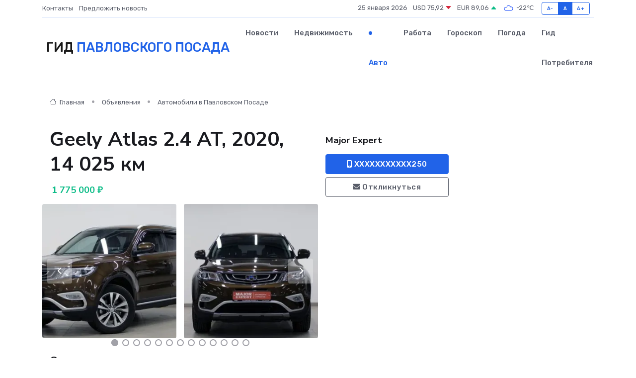

--- FILE ---
content_type: text/html; charset=UTF-8
request_url: https://pavlovskij-posad-gid.ru/auto/geely-atlas-2-4-at-2020-14-025-km_148724.htm
body_size: 8458
content:
<!DOCTYPE html>
<html lang="ru">
<head>
	<meta charset="utf-8">
	<meta name="csrf-token" content="yqJHIaqPIPkCF3MKVpuL4bFgpwyCaw0osPfP2DoS">
    <meta http-equiv="X-UA-Compatible" content="IE=edge">
    <meta name="viewport" content="width=device-width, initial-scale=1">
    <title>Geely Atlas 2.4 AT, 2020, 14 025 км купить в Павловском Посаде на pavlovskij-posad-gid.ru</title>
    <meta name="description" property="description" content="Объявление о продаже Geely Atlas 2.4 AT, 2020, 14 025 км в Павловском Посаде на pavlovskij-posad-gid.ru">
    
    <meta property="fb:pages" content="105958871990207" />
    <link rel="shortcut icon" type="image/x-icon" href="https://pavlovskij-posad-gid.ru/favicon.svg">
    <link rel="canonical" href="https://pavlovskij-posad-gid.ru/auto/geely-atlas-2-4-at-2020-14-025-km_148724.htm">
    <link rel="preconnect" href="https://fonts.gstatic.com">
    <link rel="dns-prefetch" href="https://fonts.googleapis.com">
    <link rel="dns-prefetch" href="https://pagead2.googlesyndication.com">
    <link rel="dns-prefetch" href="https://res.cloudinary.com">
    <link href="https://fonts.googleapis.com/css2?family=Nunito+Sans:wght@400;700&family=Rubik:wght@400;500;700&display=swap" rel="stylesheet">
    <link rel="stylesheet" type="text/css" href="https://pavlovskij-posad-gid.ru/assets/font-awesome/css/all.min.css">
    <link rel="stylesheet" type="text/css" href="https://pavlovskij-posad-gid.ru/assets/bootstrap-icons/bootstrap-icons.css">
    <link rel="stylesheet" type="text/css" href="https://pavlovskij-posad-gid.ru/assets/tiny-slider/tiny-slider.css">
    <link rel="stylesheet" type="text/css" href="https://pavlovskij-posad-gid.ru/assets/glightbox/css/glightbox.min.css">
    <link rel="stylesheet" type="text/css" href="https://pavlovskij-posad-gid.ru/assets/plyr/plyr.css">
    <link id="style-switch" rel="stylesheet" type="text/css" href="https://pavlovskij-posad-gid.ru/assets/css/style.css">
    <link rel="stylesheet" type="text/css" href="https://pavlovskij-posad-gid.ru/assets/css/style2.css">

    <meta name="twitter:card" content="summary">
    <meta name="twitter:site" content="@mysite">
    <meta name="twitter:title" content="Geely Atlas 2.4 AT, 2020, 14 025 км купить в Павловском Посаде на pavlovskij-posad-gid.ru">
    <meta name="twitter:description" content="Объявление о продаже Geely Atlas 2.4 AT, 2020, 14 025 км в Павловском Посаде на pavlovskij-posad-gid.ru">
    <meta name="twitter:creator" content="@mysite">
    <meta name="twitter:image:src" content="https://pavlovskij-posad-gid.ru/images/logo.gif">
    <meta name="twitter:domain" content="pavlovskij-posad-gid.ru">
    <meta name="twitter:card" content="summary_large_image" /><meta name="twitter:image" content="https://pavlovskij-posad-gid.ru/images/logo.gif">

    <meta property="og:url" content="http://pavlovskij-posad-gid.ru/auto/geely-atlas-2-4-at-2020-14-025-km_148724.htm">
    <meta property="og:title" content="Geely Atlas 2.4 AT, 2020, 14 025 км купить в Павловском Посаде на pavlovskij-posad-gid.ru">
    <meta property="og:description" content="Объявление о продаже Geely Atlas 2.4 AT, 2020, 14 025 км в Павловском Посаде на pavlovskij-posad-gid.ru">
    <meta property="og:type" content="website">
    <meta property="og:image" content="https://pavlovskij-posad-gid.ru/images/logo.gif">
    <meta property="og:locale" content="ru_RU">
    <meta property="og:site_name" content="Гид Павловского Посада">
    

    <link rel="image_src" href="https://pavlovskij-posad-gid.ru/images/logo.gif" />

    <link rel="alternate" type="application/rss+xml" href="https://pavlovskij-posad-gid.ru/feed" title="Павловский Посад: гид, новости, афиша">
        <script async src="https://pagead2.googlesyndication.com/pagead/js/adsbygoogle.js"></script>
    <script>
        (adsbygoogle = window.adsbygoogle || []).push({
            google_ad_client: "ca-pub-0899253526956684",
            enable_page_level_ads: true
        });
    </script>
        
    
    
    
    <script>if (window.top !== window.self) window.top.location.replace(window.self.location.href);</script>
    <script>if(self != top) { top.location=document.location;}</script>

<!-- Google tag (gtag.js) -->
<script async src="https://www.googletagmanager.com/gtag/js?id=G-71VQP5FD0J"></script>
<script>
  window.dataLayer = window.dataLayer || [];
  function gtag(){dataLayer.push(arguments);}
  gtag('js', new Date());

  gtag('config', 'G-71VQP5FD0J');
</script>
</head>
<body>
<script type="text/javascript" > (function(m,e,t,r,i,k,a){m[i]=m[i]||function(){(m[i].a=m[i].a||[]).push(arguments)}; m[i].l=1*new Date();k=e.createElement(t),a=e.getElementsByTagName(t)[0],k.async=1,k.src=r,a.parentNode.insertBefore(k,a)}) (window, document, "script", "https://mc.yandex.ru/metrika/tag.js", "ym"); ym(54007840, "init", {}); ym(86840228, "init", { clickmap:true, trackLinks:true, accurateTrackBounce:true, webvisor:true });</script> <noscript><div><img src="https://mc.yandex.ru/watch/54007840" style="position:absolute; left:-9999px;" alt="" /><img src="https://mc.yandex.ru/watch/86840228" style="position:absolute; left:-9999px;" alt="" /></div></noscript>
<script type="text/javascript">
    new Image().src = "//counter.yadro.ru/hit?r"+escape(document.referrer)+((typeof(screen)=="undefined")?"":";s"+screen.width+"*"+screen.height+"*"+(screen.colorDepth?screen.colorDepth:screen.pixelDepth))+";u"+escape(document.URL)+";h"+escape(document.title.substring(0,150))+";"+Math.random();
</script>
<!-- Rating@Mail.ru counter -->
<script type="text/javascript">
var _tmr = window._tmr || (window._tmr = []);
_tmr.push({id: "3138453", type: "pageView", start: (new Date()).getTime()});
(function (d, w, id) {
  if (d.getElementById(id)) return;
  var ts = d.createElement("script"); ts.type = "text/javascript"; ts.async = true; ts.id = id;
  ts.src = "https://top-fwz1.mail.ru/js/code.js";
  var f = function () {var s = d.getElementsByTagName("script")[0]; s.parentNode.insertBefore(ts, s);};
  if (w.opera == "[object Opera]") { d.addEventListener("DOMContentLoaded", f, false); } else { f(); }
})(document, window, "topmailru-code");
</script><noscript><div>
<img src="https://top-fwz1.mail.ru/counter?id=3138453;js=na" style="border:0;position:absolute;left:-9999px;" alt="Top.Mail.Ru" />
</div></noscript>
<!-- //Rating@Mail.ru counter -->

<header class="navbar-light navbar-sticky header-static">
    <div class="navbar-top d-none d-lg-block small">
        <div class="container">
            <div class="d-md-flex justify-content-between align-items-center my-1">
                <!-- Top bar left -->
                <ul class="nav">
                    <li class="nav-item">
                        <a class="nav-link ps-0" href="https://pavlovskij-posad-gid.ru/contacts">Контакты</a>
                    </li>
                    <li class="nav-item">
                        <a class="nav-link ps-0" href="https://pavlovskij-posad-gid.ru/sendnews">Предложить новость</a>
                    </li>
                    
                </ul>
                <!-- Top bar right -->
                <div class="d-flex align-items-center">
                    
                    <ul class="list-inline mb-0 text-center text-sm-end me-3">
						<li class="list-inline-item">
							<span>25 января 2026</span>
						</li>
                        <li class="list-inline-item">
                            <a class="nav-link px-0" href="https://pavlovskij-posad-gid.ru/currency">
                                <span>USD 75,92 <i class="bi bi-caret-down-fill text-danger"></i></span>
                            </a>
						</li>
                        <li class="list-inline-item">
                            <a class="nav-link px-0" href="https://pavlovskij-posad-gid.ru/currency">
                                <span>EUR 89,06 <i class="bi bi-caret-up-fill text-success"></i></span>
                            </a>
						</li>
						<li class="list-inline-item">
                            <a class="nav-link px-0" href="https://pavlovskij-posad-gid.ru/pogoda">
                                <svg xmlns="http://www.w3.org/2000/svg" width="25" height="25" viewBox="0 0 30 30"><path fill="#315EFB" fill-rule="evenodd" d="M25.036 13.066a4.948 4.948 0 0 1 0 5.868A4.99 4.99 0 0 1 20.99 21H8.507a4.49 4.49 0 0 1-3.64-1.86 4.458 4.458 0 0 1 0-5.281A4.491 4.491 0 0 1 8.506 12c.686 0 1.37.159 1.996.473a.5.5 0 0 1 .16.766l-.33.399a.502.502 0 0 1-.598.132 2.976 2.976 0 0 0-3.346.608 3.007 3.007 0 0 0 .334 4.532c.527.396 1.177.59 1.836.59H20.94a3.54 3.54 0 0 0 2.163-.711 3.497 3.497 0 0 0 1.358-3.206 3.45 3.45 0 0 0-.706-1.727A3.486 3.486 0 0 0 20.99 12.5c-.07 0-.138.016-.208.02-.328.02-.645.085-.947.192a.496.496 0 0 1-.63-.287 4.637 4.637 0 0 0-.445-.874 4.495 4.495 0 0 0-.584-.733A4.461 4.461 0 0 0 14.998 9.5a4.46 4.46 0 0 0-3.177 1.318 2.326 2.326 0 0 0-.135.147.5.5 0 0 1-.592.131 5.78 5.78 0 0 0-.453-.19.5.5 0 0 1-.21-.79A5.97 5.97 0 0 1 14.998 8a5.97 5.97 0 0 1 4.237 1.757c.398.399.704.85.966 1.319.262-.042.525-.076.79-.076a4.99 4.99 0 0 1 4.045 2.066zM0 0v30V0zm30 0v30V0z"></path></svg>
                                <span>-22&#8451;</span>
                            </a>
						</li>
					</ul>

                    <!-- Font size accessibility START -->
                    <div class="btn-group me-2" role="group" aria-label="font size changer">
                        <input type="radio" class="btn-check" name="fntradio" id="font-sm">
                        <label class="btn btn-xs btn-outline-primary mb-0" for="font-sm">A-</label>

                        <input type="radio" class="btn-check" name="fntradio" id="font-default" checked>
                        <label class="btn btn-xs btn-outline-primary mb-0" for="font-default">A</label>

                        <input type="radio" class="btn-check" name="fntradio" id="font-lg">
                        <label class="btn btn-xs btn-outline-primary mb-0" for="font-lg">A+</label>
                    </div>

                    
                </div>
            </div>
            <!-- Divider -->
            <div class="border-bottom border-2 border-primary opacity-1"></div>
        </div>
    </div>

    <!-- Logo Nav START -->
    <nav class="navbar navbar-expand-lg">
        <div class="container">
            <!-- Logo START -->
            <a class="navbar-brand" href="https://pavlovskij-posad-gid.ru" style="text-align: end;">
                
                			<span class="ms-2 fs-3 text-uppercase fw-normal">Гид <span style="color: #2163e8;">Павловского Посада</span></span>
                            </a>
            <!-- Logo END -->

            <!-- Responsive navbar toggler -->
            <button class="navbar-toggler ms-auto" type="button" data-bs-toggle="collapse"
                data-bs-target="#navbarCollapse" aria-controls="navbarCollapse" aria-expanded="false"
                aria-label="Toggle navigation">
                <span class="text-body h6 d-none d-sm-inline-block">Menu</span>
                <span class="navbar-toggler-icon"></span>
            </button>

            <!-- Main navbar START -->
            <div class="collapse navbar-collapse" id="navbarCollapse">
                <ul class="navbar-nav navbar-nav-scroll mx-auto">
                                        <li class="nav-item"> <a class="nav-link" href="https://pavlovskij-posad-gid.ru/news">Новости</a></li>
                                        <li class="nav-item"> <a class="nav-link" href="https://pavlovskij-posad-gid.ru/realty">Недвижимость</a></li>
                                        <li class="nav-item"> <a class="nav-link active" href="https://pavlovskij-posad-gid.ru/auto">Авто</a></li>
                                        <li class="nav-item"> <a class="nav-link" href="https://pavlovskij-posad-gid.ru/job">Работа</a></li>
                                        <li class="nav-item"> <a class="nav-link" href="https://pavlovskij-posad-gid.ru/horoscope">Гороскоп</a></li>
                                        <li class="nav-item"> <a class="nav-link" href="https://pavlovskij-posad-gid.ru/pogoda">Погода</a></li>
                                        <li class="nav-item"> <a class="nav-link" href="https://pavlovskij-posad-gid.ru/poleznoe">Гид потребителя</a></li>
                                    </ul>
            </div>
            <!-- Main navbar END -->

            
        </div>
    </nav>
    <!-- Logo Nav END -->
</header>
    <main>
        <section class="pt-3 pb-0">
            <div class="container">
                <section class="pt-3 pb-0">
                    <div class="container">
                        <div class="row">
                            <div class="col-lg-9">
                                <!-- Categorie Detail START -->
                                <div class="mb-4">
                                    <nav aria-label="breadcrumb">
                                        <ol class="breadcrumb breadcrumb-dots">
                                            <li class="breadcrumb-item"><a href="https://pavlovskij-posad-gid.ru"><i
                                                        class="bi bi-house me-1"></i>
                                                    Главная</a>
                                            </li>
                                            <li class="breadcrumb-item"> Объявления</li>
                                            <li class="breadcrumb-item"><a href="https://pavlovskij-posad-gid.ru/auto"> Автомобили
                                                    в Павловском Посаде</a></li>
                                            
                                        </ol>
                                    </nav>
                                </div>
                            </div>
                        </div>
                        <div class="row" itemscope itemtype="http://schema.org/Product">
                            <div class="col-lg-6">
                                <h1 class="display-6" itemprop="name"> Geely Atlas 2.4 AT, 2020, 14 025 км</h1>
                                <div class="d-md-flex text-start text-success my-3 h5" itemprop="offers" itemscope itemtype="http://schema.org/Offer">
                                    <meta itemprop="availability" content="https://schema.org/LimitedAvailability" />
                                    <meta itemprop="priceCurrency" content="RUB" />
                                    <span class="ms-1" itemprop="price" content="1775000">1 775 000 ₽</span>
                                </div>
                                <div class="row mb-4 tiny-slider">
                                    <div class="tiny-slider-inner" data-arrow="true" data-dots="true" data-autoplay="false" data-autoheight="true" data-gutter="15" data-items="2">
                                        <!-- Slider items -->
                                                                                                                        <div class="item">
                                            <a href="https://res.cloudinary.com/dtsyavosr/image/upload/n7arkvw8suqvry0dxoln.webp" data-glightbox data-gallery="gallery">
                                                <img class="rounded" src="https://res.cloudinary.com/dtsyavosr/image/upload/h_300,w_300,c_fill/n7arkvw8suqvry0dxoln.webp">
                                            </a>
                                        </div>
                                                                                <div class="item">
                                            <a href="https://res.cloudinary.com/dtsyavosr/image/upload/ut7evwzu6xih3yenawuw.webp" data-glightbox data-gallery="gallery">
                                                <img class="rounded" src="https://res.cloudinary.com/dtsyavosr/image/upload/h_300,w_300,c_fill/ut7evwzu6xih3yenawuw.webp">
                                            </a>
                                        </div>
                                                                                <div class="item">
                                            <a href="https://res.cloudinary.com/dtsyavosr/image/upload/o34ps8fffsdibsrf9ndq.webp" data-glightbox data-gallery="gallery">
                                                <img class="rounded" src="https://res.cloudinary.com/dtsyavosr/image/upload/h_300,w_300,c_fill/o34ps8fffsdibsrf9ndq.webp">
                                            </a>
                                        </div>
                                                                                <div class="item">
                                            <a href="https://res.cloudinary.com/dtsyavosr/image/upload/u5nnr99p5d3udyqzafov.webp" data-glightbox data-gallery="gallery">
                                                <img class="rounded" src="https://res.cloudinary.com/dtsyavosr/image/upload/h_300,w_300,c_fill/u5nnr99p5d3udyqzafov.webp">
                                            </a>
                                        </div>
                                                                                <div class="item">
                                            <a href="https://res.cloudinary.com/dtsyavosr/image/upload/beu4apdsije2f4bkvfn6.webp" data-glightbox data-gallery="gallery">
                                                <img class="rounded" src="https://res.cloudinary.com/dtsyavosr/image/upload/h_300,w_300,c_fill/beu4apdsije2f4bkvfn6.webp">
                                            </a>
                                        </div>
                                                                                <div class="item">
                                            <a href="https://res.cloudinary.com/dtsyavosr/image/upload/cp8pxktbxizxsoov4how.webp" data-glightbox data-gallery="gallery">
                                                <img class="rounded" src="https://res.cloudinary.com/dtsyavosr/image/upload/h_300,w_300,c_fill/cp8pxktbxizxsoov4how.webp">
                                            </a>
                                        </div>
                                                                                <div class="item">
                                            <a href="https://res.cloudinary.com/dtsyavosr/image/upload/hg1o2magj7rafi1vzunm.webp" data-glightbox data-gallery="gallery">
                                                <img class="rounded" src="https://res.cloudinary.com/dtsyavosr/image/upload/h_300,w_300,c_fill/hg1o2magj7rafi1vzunm.webp">
                                            </a>
                                        </div>
                                                                                <div class="item">
                                            <a href="https://res.cloudinary.com/dtsyavosr/image/upload/xvhm2ze09pe256nh9y5t.webp" data-glightbox data-gallery="gallery">
                                                <img class="rounded" src="https://res.cloudinary.com/dtsyavosr/image/upload/h_300,w_300,c_fill/xvhm2ze09pe256nh9y5t.webp">
                                            </a>
                                        </div>
                                                                                <div class="item">
                                            <a href="https://res.cloudinary.com/dtsyavosr/image/upload/fluypt40lhejrzgbd2qn.webp" data-glightbox data-gallery="gallery">
                                                <img class="rounded" src="https://res.cloudinary.com/dtsyavosr/image/upload/h_300,w_300,c_fill/fluypt40lhejrzgbd2qn.webp">
                                            </a>
                                        </div>
                                                                                <div class="item">
                                            <a href="https://res.cloudinary.com/dtsyavosr/image/upload/ovkgkznj8skqg1dhlfxb.webp" data-glightbox data-gallery="gallery">
                                                <img class="rounded" src="https://res.cloudinary.com/dtsyavosr/image/upload/h_300,w_300,c_fill/ovkgkznj8skqg1dhlfxb.webp">
                                            </a>
                                        </div>
                                                                                <div class="item">
                                            <a href="https://res.cloudinary.com/dtsyavosr/image/upload/r9b8jbl9skevvl98nfgp.webp" data-glightbox data-gallery="gallery">
                                                <img class="rounded" src="https://res.cloudinary.com/dtsyavosr/image/upload/h_300,w_300,c_fill/r9b8jbl9skevvl98nfgp.webp">
                                            </a>
                                        </div>
                                                                                <div class="item">
                                            <a href="https://res.cloudinary.com/dtsyavosr/image/upload/yhd8yigdony0vahe9xui.webp" data-glightbox data-gallery="gallery">
                                                <img class="rounded" src="https://res.cloudinary.com/dtsyavosr/image/upload/h_300,w_300,c_fill/yhd8yigdony0vahe9xui.webp">
                                            </a>
                                        </div>
                                                                                <div class="item">
                                            <a href="https://res.cloudinary.com/dtsyavosr/image/upload/uvpkiowvnghiwakpmvwd.webp" data-glightbox data-gallery="gallery">
                                                <img class="rounded" src="https://res.cloudinary.com/dtsyavosr/image/upload/h_300,w_300,c_fill/uvpkiowvnghiwakpmvwd.webp">
                                            </a>
                                        </div>
                                                                                <div class="item">
                                            <a href="https://res.cloudinary.com/dtsyavosr/image/upload/ujoykkcdvz5yisgvc8po.webp" data-glightbox data-gallery="gallery">
                                                <img class="rounded" src="https://res.cloudinary.com/dtsyavosr/image/upload/h_300,w_300,c_fill/ujoykkcdvz5yisgvc8po.webp">
                                            </a>
                                        </div>
                                                                                <div class="item">
                                            <a href="https://res.cloudinary.com/dtsyavosr/image/upload/dwh5piqjiqk6pewjvxpi.webp" data-glightbox data-gallery="gallery">
                                                <img class="rounded" src="https://res.cloudinary.com/dtsyavosr/image/upload/h_300,w_300,c_fill/dwh5piqjiqk6pewjvxpi.webp">
                                            </a>
                                        </div>
                                                                                <div class="item">
                                            <a href="https://res.cloudinary.com/dtsyavosr/image/upload/g7hlvrggt115ft7pbgqh.webp" data-glightbox data-gallery="gallery">
                                                <img class="rounded" src="https://res.cloudinary.com/dtsyavosr/image/upload/h_300,w_300,c_fill/g7hlvrggt115ft7pbgqh.webp">
                                            </a>
                                        </div>
                                                                                <div class="item">
                                            <a href="https://res.cloudinary.com/dtsyavosr/image/upload/nr98slyzp9h3pzr3mozo.webp" data-glightbox data-gallery="gallery">
                                                <img class="rounded" src="https://res.cloudinary.com/dtsyavosr/image/upload/h_300,w_300,c_fill/nr98slyzp9h3pzr3mozo.webp">
                                            </a>
                                        </div>
                                                                                <div class="item">
                                            <a href="https://res.cloudinary.com/dtsyavosr/image/upload/iixywvsoveclwigxhfja.webp" data-glightbox data-gallery="gallery">
                                                <img class="rounded" src="https://res.cloudinary.com/dtsyavosr/image/upload/h_300,w_300,c_fill/iixywvsoveclwigxhfja.webp">
                                            </a>
                                        </div>
                                                                                <div class="item">
                                            <a href="https://res.cloudinary.com/dtsyavosr/image/upload/rlvlpuc9xiun200vqwut.webp" data-glightbox data-gallery="gallery">
                                                <img class="rounded" src="https://res.cloudinary.com/dtsyavosr/image/upload/h_300,w_300,c_fill/rlvlpuc9xiun200vqwut.webp">
                                            </a>
                                        </div>
                                                                                <div class="item">
                                            <a href="https://res.cloudinary.com/dtsyavosr/image/upload/xmlz3ubz11poull3wyrh.webp" data-glightbox data-gallery="gallery">
                                                <img class="rounded" src="https://res.cloudinary.com/dtsyavosr/image/upload/h_300,w_300,c_fill/xmlz3ubz11poull3wyrh.webp">
                                            </a>
                                        </div>
                                                                                <div class="item">
                                            <a href="https://res.cloudinary.com/dtsyavosr/image/upload/fpwc521kvjagrc8ljjcl.webp" data-glightbox data-gallery="gallery">
                                                <img class="rounded" src="https://res.cloudinary.com/dtsyavosr/image/upload/h_300,w_300,c_fill/fpwc521kvjagrc8ljjcl.webp">
                                            </a>
                                        </div>
                                                                                <div class="item">
                                            <a href="https://res.cloudinary.com/dtsyavosr/image/upload/xws3dun1ifiwjnnqniol.webp" data-glightbox data-gallery="gallery">
                                                <img class="rounded" src="https://res.cloudinary.com/dtsyavosr/image/upload/h_300,w_300,c_fill/xws3dun1ifiwjnnqniol.webp">
                                            </a>
                                        </div>
                                                                                <div class="item">
                                            <a href="https://res.cloudinary.com/dtsyavosr/image/upload/hh4qfufspqa6zcekc4kd.webp" data-glightbox data-gallery="gallery">
                                                <img class="rounded" src="https://res.cloudinary.com/dtsyavosr/image/upload/h_300,w_300,c_fill/hh4qfufspqa6zcekc4kd.webp">
                                            </a>
                                        </div>
                                                                                <div class="item">
                                            <a href="https://res.cloudinary.com/dtsyavosr/image/upload/ljmvilngf4ogbprtqnbz.webp" data-glightbox data-gallery="gallery">
                                                <img class="rounded" src="https://res.cloudinary.com/dtsyavosr/image/upload/h_300,w_300,c_fill/ljmvilngf4ogbprtqnbz.webp">
                                            </a>
                                        </div>
                                                                                <div class="item">
                                            <a href="https://res.cloudinary.com/dtsyavosr/image/upload/tij5uosavmmonwocu5wn.webp" data-glightbox data-gallery="gallery">
                                                <img class="rounded" src="https://res.cloudinary.com/dtsyavosr/image/upload/h_300,w_300,c_fill/tij5uosavmmonwocu5wn.webp">
                                            </a>
                                        </div>
                                                                            </div>
                                </div>
                                <h4>Описание</h4>
                                <p itemprop="description">
                                    MAJOR EXPERT - ЛИДЕР ПО ПРОДАЖАМ АВТОМОБИЛЕЙ С ПРОБЕГОМ В МОСКВЕ<br />
Уважаемые клиенты, мы поставили перед собой цель, сделать процесс приобретения автомобиля с пробегом для вас максимально комфортным, безопасным и выгодным. Вот уже на протяжении почти 20 лет движемся в этом направлении и стараемся предугадать ваши желания.<br />
ДЛЯ ВАС ДОСТУПНЫ:<br />
- Более 4 000 автомобилей с пробегом<br />
- Полностью дистанционная покупка автомобиля с бесплатной доставкой до вашего дома в удобное для вас время<br />
- Скидки до 50 000 рублей при Trade-in<br />
- Предоставим видеообзор или проведем презентацию онлайн<br />
- Техническая гарантия на автомобили<br />
- Гарантия юридической чистоты<br />
- Выкуп вашего автомобиля за 2 часа<br />
- Скидки до 25% на любое дополнительное оборудование и до 50% на его установку<br />
- Подбор автомобиля по вашим параметрам<br />
- Максимально гибкие условия кредитования. <br />
- Лучшие условия по кредитованию в 15 банках-партнеров на выбор<br />
- Лизинг для физических и юридических лиц<br />
<br />
Позвоните нам и мы поможем вам сделать правильный выбор.<br />
<br />
Bluetooth для подключения мобильных устройств<br />
LED фары головного света<br />
Mirrolink, подключение смартфонов на андроиде<br />
MP5<br />
Автоматическое включение фар головного света<br />
Автоматическое запирание дверей при движении<br />
Аудиосистема с 6 динамиками<br />
Бампер окрашенный в цвет кузова<br />
Бескаркасные щетки стеклоочистителей<br />
Блокировка подачи топлива при столкновении<br />
Боковые подушки безопасности<br />
Внутреннее зеркало с ручной функцией затемнения<br />
Внутренняя функция задержки освещения<br />
Встроенная антенна<br />
Газовые упоры капота<br />
Датчик дождя<br />
Датчик температуры воздуха за бортом<br />
Дверные ручки окрашенные в цвет кузова<br />
Двухзонный климат-контроль для пассажиров<br />
Домкрат и инструменты<br />
Задержка выключения фар<br />
Задние габаритные огни<br />
Задние датчики парковки<br />
Задние противотуманные фонари<br />
Задние сиденья, складывающиеся в пропорции 60/40<br />
Задние стоп-сигналы<br />
Задние трехточечные ремни безопасности<br />
Задние указатели поворота<br />
Задний подлокотник с подстаканниками<br />
Задний фонарь освещения салона<br />
Иммобилайзер<br />
Индикатор износа тормозных колодок<br />
Камера заднего вида<br />
Камера кругового обзора<br />
Кожа<br />
Коричневый<br />
Крепления для детских кресел стандарта ISOFIX<br />
Круиз-контроль<br />
Легкая тонировка стекол боковых и пятой двери<br />
Лекосплавные диски 18&#34;<br />
Металлические накладки на пороги<br />
Механизм блокировки открывания изнутри<br />
Мультимедийная система с цветным экраном 8&#34;<br />
Мультифункциональное рулевое колесо с кожаной отделкой и кнопками управления круиз-контролем<br />
Навигационная система<br />
Накладка приборной панели из мягкого пластика<br />
Наружные зеркала с функцией обогрева<br />
Независимая многорычажная подвеска (задняя)<br />
Независимая подвеска типа Макферсон (передняя)<br />
Неполноразмерное запасное колесо<br />
Отделение для очков<br />
Отделка сидений искусственной кожей темного цвета
                                </p>
                                <h4>Адрес</h4>
                                <p itemscope itemtype="http://schema.org/Place">
                                    <meta itemprop="name" content="Geely Atlas 2.4 AT, 2020, 14 025 км" />
                                    <meta itemprop="address" content="Москва, МКАД, 18-й километр, внешняя сторона" />
                                    <i class="bi bi-geo-alt-fill"></i> Москва, МКАД, 18-й километр, внешняя сторона
                                </p>
                                <div id="view-map" style="height: 300px;"></div>
                                <hr>
                            </div>
                            <div class="col-lg-3">
                                <aside>
                                    <div class="my-3">
                                        <h5 class="m-0">Major Expert</h5>
                                        
                                    </div>
                                    <div class="col-md-12 text-start">
                                        <button class="btn btn-primary w-100" type="submit"><i class="fas fa-mobile-alt"></i> XXXXXXXXXXX250</button>
                                    </div>
                                    <div class="col-md-12 text-start">
                                        <button class="btn btn-outline-secondary w-100" type="submit"><i class="fas fa-envelope"></i> Откликнуться</button>
                                    </div>
                                </aside>
                            </div>
                            <div class="col-lg-3">
                                                            </div>
                        </div>
                    </div>
                </section>
                <div class="index-section">
                    <div class="row">
                        <div class="col-sm-12">
                                                        Сеть городских порталов: <a href="https://novoaltaysk-gid.ru/auto" title="Купить машину в Новоалтайске" target="_blank">Купить машину в Новоалтайске</a>
                        </div>
                    </div>
                </div>
                <div class="l-content-separator"></div>
            </div>
        </section>
    </main>
<footer class="bg-dark pt-5">
    
    <!-- Footer copyright START -->
    <div class="bg-dark-overlay-3 mt-5">
        <div class="container">
            <div class="row align-items-center justify-content-md-between py-4">
                <div class="col-md-6">
                    <!-- Copyright -->
                    <div class="text-center text-md-start text-primary-hover text-muted">
                        &#169;2026 Павловский Посад. Все права защищены.
                    </div>
                </div>
                
            </div>
        </div>
    </div>
    <!-- Footer copyright END -->
    <script type="application/ld+json">
        {"@context":"https:\/\/schema.org","@type":"Organization","name":"\u041f\u0430\u0432\u043b\u043e\u0432\u0441\u043a\u0438\u0439 \u041f\u043e\u0441\u0430\u0434 - \u0433\u0438\u0434, \u043d\u043e\u0432\u043e\u0441\u0442\u0438, \u0430\u0444\u0438\u0448\u0430","url":"https:\/\/pavlovskij-posad-gid.ru","sameAs":["https:\/\/vk.com\/public208099456","https:\/\/t.me\/pavlovskij_posad"]}
    </script>
</footer>
<!-- Back to top -->
<div class="back-top"><i class="bi bi-arrow-up-short"></i></div>
<script src="https://api-maps.yandex.ru/2.1/?apikey=d4389c3b-67a8-41a1-a66d-6072fc03c720&lang=ru_RU" type="text/javascript"></script>
<script type="text/javascript">
    ymaps.ready(init);
    function init(){
        var myMap = new ymaps.Map("view-map", {
            // Координаты центра карты.
            center: [55.629867, 37.803595],
            // Уровень масштабирования. Допустимые значения:
            // от 0 (весь мир) до 19.
            zoom: 15,
            controls: ['zoomControl', 'typeSelector', 'fullscreenControl', 'geolocationControl']
        });
        var myPlacemark = new ymaps.Placemark([55.629867, 37.803595]);
        myMap.geoObjects.add(myPlacemark);
    }
</script>
<script src="https://pavlovskij-posad-gid.ru/assets/bootstrap/js/bootstrap.bundle.min.js"></script>
<script src="https://pavlovskij-posad-gid.ru/assets/tiny-slider/tiny-slider.js"></script>
<script src="https://pavlovskij-posad-gid.ru/assets/sticky-js/sticky.min.js"></script>
<script src="https://pavlovskij-posad-gid.ru/assets/glightbox/js/glightbox.min.js"></script>
<script src="https://pavlovskij-posad-gid.ru/assets/plyr/plyr.js"></script>
<script src="https://pavlovskij-posad-gid.ru/assets/js/functions.js"></script>
<script src="https://yastatic.net/share2/share.js" async></script>
<script defer src="https://static.cloudflareinsights.com/beacon.min.js/vcd15cbe7772f49c399c6a5babf22c1241717689176015" integrity="sha512-ZpsOmlRQV6y907TI0dKBHq9Md29nnaEIPlkf84rnaERnq6zvWvPUqr2ft8M1aS28oN72PdrCzSjY4U6VaAw1EQ==" data-cf-beacon='{"version":"2024.11.0","token":"04a7342040f84d96885e710523da63b8","r":1,"server_timing":{"name":{"cfCacheStatus":true,"cfEdge":true,"cfExtPri":true,"cfL4":true,"cfOrigin":true,"cfSpeedBrain":true},"location_startswith":null}}' crossorigin="anonymous"></script>
</body>
</html>


--- FILE ---
content_type: text/html; charset=utf-8
request_url: https://www.google.com/recaptcha/api2/aframe
body_size: 268
content:
<!DOCTYPE HTML><html><head><meta http-equiv="content-type" content="text/html; charset=UTF-8"></head><body><script nonce="RiyGfIQ505W0yXRdFmLM1w">/** Anti-fraud and anti-abuse applications only. See google.com/recaptcha */ try{var clients={'sodar':'https://pagead2.googlesyndication.com/pagead/sodar?'};window.addEventListener("message",function(a){try{if(a.source===window.parent){var b=JSON.parse(a.data);var c=clients[b['id']];if(c){var d=document.createElement('img');d.src=c+b['params']+'&rc='+(localStorage.getItem("rc::a")?sessionStorage.getItem("rc::b"):"");window.document.body.appendChild(d);sessionStorage.setItem("rc::e",parseInt(sessionStorage.getItem("rc::e")||0)+1);localStorage.setItem("rc::h",'1769373336983');}}}catch(b){}});window.parent.postMessage("_grecaptcha_ready", "*");}catch(b){}</script></body></html>